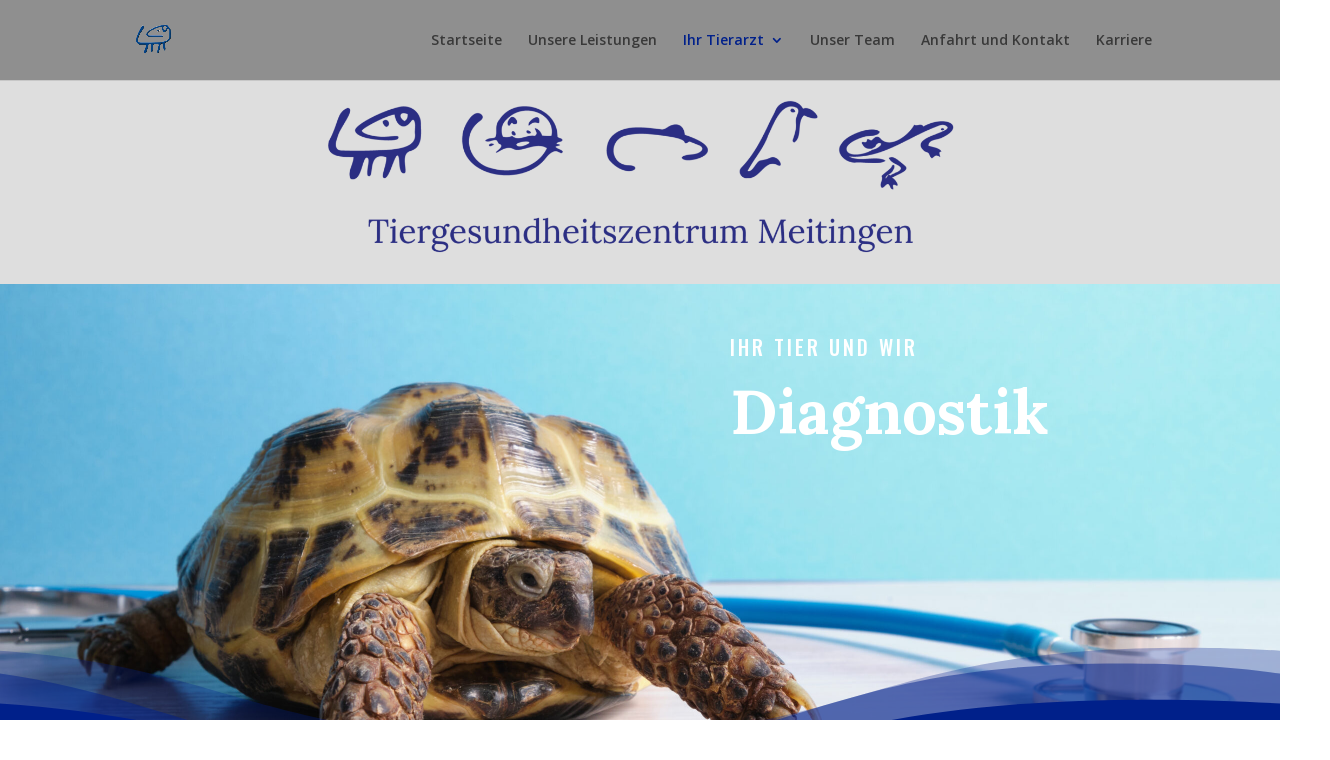

--- FILE ---
content_type: text/css
request_url: https://tiergesundheitszentrum-meitingen.de/wp-content/uploads/fonts/f04febcb0eba3af27683aa08e3bed00b/font.css?v=1669908929
body_size: 29112
content:
/*
 * Font file created by Local Google Fonts 0.19
 * Created: Thu, 01 Dec 2022 15:35:26 +0000
 * Handle: et-builder-googlefonts-cached
 * Original URL: https://fonts.googleapis.com/css?family=Lora:regular,500,600,700,italic,500italic,600italic,700italic|Oswald:200,300,regular,500,600,700&amp;subset=latin,latin-ext&amp;display=swap
*/

/* cyrillic-ext */
@font-face {
  font-family: 'Lora';
  font-style: italic;
  font-weight: 400;
  font-display: swap;
  src: url(https://tiergesundheitszentrum-meitingen.de/wp-content/uploads/fonts/f04febcb0eba3af27683aa08e3bed00b/lora-cyrillic-ext-v26-italic-400.woff2?c=1669908926) format('woff2');
  unicode-range: U+0460-052F, U+1C80-1C88, U+20B4, U+2DE0-2DFF, U+A640-A69F, U+FE2E-FE2F;
}
/* cyrillic */
@font-face {
  font-family: 'Lora';
  font-style: italic;
  font-weight: 400;
  font-display: swap;
  src: url(https://tiergesundheitszentrum-meitingen.de/wp-content/uploads/fonts/f04febcb0eba3af27683aa08e3bed00b/lora-cyrillic-v26-italic-400.woff2?c=1669908926) format('woff2');
  unicode-range: U+0301, U+0400-045F, U+0490-0491, U+04B0-04B1, U+2116;
}
/* vietnamese */
@font-face {
  font-family: 'Lora';
  font-style: italic;
  font-weight: 400;
  font-display: swap;
  src: url(https://tiergesundheitszentrum-meitingen.de/wp-content/uploads/fonts/f04febcb0eba3af27683aa08e3bed00b/lora-vietnamese-v26-italic-400.woff2?c=1669908926) format('woff2');
  unicode-range: U+0102-0103, U+0110-0111, U+0128-0129, U+0168-0169, U+01A0-01A1, U+01AF-01B0, U+1EA0-1EF9, U+20AB;
}
/* latin-ext */
@font-face {
  font-family: 'Lora';
  font-style: italic;
  font-weight: 400;
  font-display: swap;
  src: url(https://tiergesundheitszentrum-meitingen.de/wp-content/uploads/fonts/f04febcb0eba3af27683aa08e3bed00b/lora-latin-ext-v26-italic-400.woff2?c=1669908926) format('woff2');
  unicode-range: U+0100-024F, U+0259, U+1E00-1EFF, U+2020, U+20A0-20AB, U+20AD-20CF, U+2113, U+2C60-2C7F, U+A720-A7FF;
}
/* latin */
@font-face {
  font-family: 'Lora';
  font-style: italic;
  font-weight: 400;
  font-display: swap;
  src: url(https://tiergesundheitszentrum-meitingen.de/wp-content/uploads/fonts/f04febcb0eba3af27683aa08e3bed00b/lora-latin-v26-italic-400.woff2?c=1669908926) format('woff2');
  unicode-range: U+0000-00FF, U+0131, U+0152-0153, U+02BB-02BC, U+02C6, U+02DA, U+02DC, U+2000-206F, U+2074, U+20AC, U+2122, U+2191, U+2193, U+2212, U+2215, U+FEFF, U+FFFD;
}
/* cyrillic-ext */
@font-face {
  font-family: 'Lora';
  font-style: italic;
  font-weight: 500;
  font-display: swap;
  src: url(https://tiergesundheitszentrum-meitingen.de/wp-content/uploads/fonts/f04febcb0eba3af27683aa08e3bed00b/lora-cyrillic-ext-v26-italic-400.woff2?c=1669908926) format('woff2');
  unicode-range: U+0460-052F, U+1C80-1C88, U+20B4, U+2DE0-2DFF, U+A640-A69F, U+FE2E-FE2F;
}
/* cyrillic */
@font-face {
  font-family: 'Lora';
  font-style: italic;
  font-weight: 500;
  font-display: swap;
  src: url(https://tiergesundheitszentrum-meitingen.de/wp-content/uploads/fonts/f04febcb0eba3af27683aa08e3bed00b/lora-cyrillic-v26-italic-400.woff2?c=1669908926) format('woff2');
  unicode-range: U+0301, U+0400-045F, U+0490-0491, U+04B0-04B1, U+2116;
}
/* vietnamese */
@font-face {
  font-family: 'Lora';
  font-style: italic;
  font-weight: 500;
  font-display: swap;
  src: url(https://tiergesundheitszentrum-meitingen.de/wp-content/uploads/fonts/f04febcb0eba3af27683aa08e3bed00b/lora-vietnamese-v26-italic-400.woff2?c=1669908926) format('woff2');
  unicode-range: U+0102-0103, U+0110-0111, U+0128-0129, U+0168-0169, U+01A0-01A1, U+01AF-01B0, U+1EA0-1EF9, U+20AB;
}
/* latin-ext */
@font-face {
  font-family: 'Lora';
  font-style: italic;
  font-weight: 500;
  font-display: swap;
  src: url(https://tiergesundheitszentrum-meitingen.de/wp-content/uploads/fonts/f04febcb0eba3af27683aa08e3bed00b/lora-latin-ext-v26-italic-400.woff2?c=1669908926) format('woff2');
  unicode-range: U+0100-024F, U+0259, U+1E00-1EFF, U+2020, U+20A0-20AB, U+20AD-20CF, U+2113, U+2C60-2C7F, U+A720-A7FF;
}
/* latin */
@font-face {
  font-family: 'Lora';
  font-style: italic;
  font-weight: 500;
  font-display: swap;
  src: url(https://tiergesundheitszentrum-meitingen.de/wp-content/uploads/fonts/f04febcb0eba3af27683aa08e3bed00b/lora-latin-v26-italic-400.woff2?c=1669908926) format('woff2');
  unicode-range: U+0000-00FF, U+0131, U+0152-0153, U+02BB-02BC, U+02C6, U+02DA, U+02DC, U+2000-206F, U+2074, U+20AC, U+2122, U+2191, U+2193, U+2212, U+2215, U+FEFF, U+FFFD;
}
/* cyrillic-ext */
@font-face {
  font-family: 'Lora';
  font-style: italic;
  font-weight: 600;
  font-display: swap;
  src: url(https://tiergesundheitszentrum-meitingen.de/wp-content/uploads/fonts/f04febcb0eba3af27683aa08e3bed00b/lora-cyrillic-ext-v26-italic-400.woff2?c=1669908926) format('woff2');
  unicode-range: U+0460-052F, U+1C80-1C88, U+20B4, U+2DE0-2DFF, U+A640-A69F, U+FE2E-FE2F;
}
/* cyrillic */
@font-face {
  font-family: 'Lora';
  font-style: italic;
  font-weight: 600;
  font-display: swap;
  src: url(https://tiergesundheitszentrum-meitingen.de/wp-content/uploads/fonts/f04febcb0eba3af27683aa08e3bed00b/lora-cyrillic-v26-italic-400.woff2?c=1669908926) format('woff2');
  unicode-range: U+0301, U+0400-045F, U+0490-0491, U+04B0-04B1, U+2116;
}
/* vietnamese */
@font-face {
  font-family: 'Lora';
  font-style: italic;
  font-weight: 600;
  font-display: swap;
  src: url(https://tiergesundheitszentrum-meitingen.de/wp-content/uploads/fonts/f04febcb0eba3af27683aa08e3bed00b/lora-vietnamese-v26-italic-400.woff2?c=1669908926) format('woff2');
  unicode-range: U+0102-0103, U+0110-0111, U+0128-0129, U+0168-0169, U+01A0-01A1, U+01AF-01B0, U+1EA0-1EF9, U+20AB;
}
/* latin-ext */
@font-face {
  font-family: 'Lora';
  font-style: italic;
  font-weight: 600;
  font-display: swap;
  src: url(https://tiergesundheitszentrum-meitingen.de/wp-content/uploads/fonts/f04febcb0eba3af27683aa08e3bed00b/lora-latin-ext-v26-italic-400.woff2?c=1669908926) format('woff2');
  unicode-range: U+0100-024F, U+0259, U+1E00-1EFF, U+2020, U+20A0-20AB, U+20AD-20CF, U+2113, U+2C60-2C7F, U+A720-A7FF;
}
/* latin */
@font-face {
  font-family: 'Lora';
  font-style: italic;
  font-weight: 600;
  font-display: swap;
  src: url(https://tiergesundheitszentrum-meitingen.de/wp-content/uploads/fonts/f04febcb0eba3af27683aa08e3bed00b/lora-latin-v26-italic-400.woff2?c=1669908926) format('woff2');
  unicode-range: U+0000-00FF, U+0131, U+0152-0153, U+02BB-02BC, U+02C6, U+02DA, U+02DC, U+2000-206F, U+2074, U+20AC, U+2122, U+2191, U+2193, U+2212, U+2215, U+FEFF, U+FFFD;
}
/* cyrillic-ext */
@font-face {
  font-family: 'Lora';
  font-style: italic;
  font-weight: 700;
  font-display: swap;
  src: url(https://tiergesundheitszentrum-meitingen.de/wp-content/uploads/fonts/f04febcb0eba3af27683aa08e3bed00b/lora-cyrillic-ext-v26-italic-400.woff2?c=1669908926) format('woff2');
  unicode-range: U+0460-052F, U+1C80-1C88, U+20B4, U+2DE0-2DFF, U+A640-A69F, U+FE2E-FE2F;
}
/* cyrillic */
@font-face {
  font-family: 'Lora';
  font-style: italic;
  font-weight: 700;
  font-display: swap;
  src: url(https://tiergesundheitszentrum-meitingen.de/wp-content/uploads/fonts/f04febcb0eba3af27683aa08e3bed00b/lora-cyrillic-v26-italic-400.woff2?c=1669908926) format('woff2');
  unicode-range: U+0301, U+0400-045F, U+0490-0491, U+04B0-04B1, U+2116;
}
/* vietnamese */
@font-face {
  font-family: 'Lora';
  font-style: italic;
  font-weight: 700;
  font-display: swap;
  src: url(https://tiergesundheitszentrum-meitingen.de/wp-content/uploads/fonts/f04febcb0eba3af27683aa08e3bed00b/lora-vietnamese-v26-italic-400.woff2?c=1669908926) format('woff2');
  unicode-range: U+0102-0103, U+0110-0111, U+0128-0129, U+0168-0169, U+01A0-01A1, U+01AF-01B0, U+1EA0-1EF9, U+20AB;
}
/* latin-ext */
@font-face {
  font-family: 'Lora';
  font-style: italic;
  font-weight: 700;
  font-display: swap;
  src: url(https://tiergesundheitszentrum-meitingen.de/wp-content/uploads/fonts/f04febcb0eba3af27683aa08e3bed00b/lora-latin-ext-v26-italic-400.woff2?c=1669908926) format('woff2');
  unicode-range: U+0100-024F, U+0259, U+1E00-1EFF, U+2020, U+20A0-20AB, U+20AD-20CF, U+2113, U+2C60-2C7F, U+A720-A7FF;
}
/* latin */
@font-face {
  font-family: 'Lora';
  font-style: italic;
  font-weight: 700;
  font-display: swap;
  src: url(https://tiergesundheitszentrum-meitingen.de/wp-content/uploads/fonts/f04febcb0eba3af27683aa08e3bed00b/lora-latin-v26-italic-400.woff2?c=1669908926) format('woff2');
  unicode-range: U+0000-00FF, U+0131, U+0152-0153, U+02BB-02BC, U+02C6, U+02DA, U+02DC, U+2000-206F, U+2074, U+20AC, U+2122, U+2191, U+2193, U+2212, U+2215, U+FEFF, U+FFFD;
}
/* cyrillic-ext */
@font-face {
  font-family: 'Lora';
  font-style: normal;
  font-weight: 400;
  font-display: swap;
  src: url(https://tiergesundheitszentrum-meitingen.de/wp-content/uploads/fonts/f04febcb0eba3af27683aa08e3bed00b/lora-cyrillic-ext-v26-normal-400.woff2?c=1669908927) format('woff2');
  unicode-range: U+0460-052F, U+1C80-1C88, U+20B4, U+2DE0-2DFF, U+A640-A69F, U+FE2E-FE2F;
}
/* cyrillic */
@font-face {
  font-family: 'Lora';
  font-style: normal;
  font-weight: 400;
  font-display: swap;
  src: url(https://tiergesundheitszentrum-meitingen.de/wp-content/uploads/fonts/f04febcb0eba3af27683aa08e3bed00b/lora-cyrillic-v26-normal-400.woff2?c=1669908927) format('woff2');
  unicode-range: U+0301, U+0400-045F, U+0490-0491, U+04B0-04B1, U+2116;
}
/* vietnamese */
@font-face {
  font-family: 'Lora';
  font-style: normal;
  font-weight: 400;
  font-display: swap;
  src: url(https://tiergesundheitszentrum-meitingen.de/wp-content/uploads/fonts/f04febcb0eba3af27683aa08e3bed00b/lora-vietnamese-v26-normal-400.woff2?c=1669908927) format('woff2');
  unicode-range: U+0102-0103, U+0110-0111, U+0128-0129, U+0168-0169, U+01A0-01A1, U+01AF-01B0, U+1EA0-1EF9, U+20AB;
}
/* latin-ext */
@font-face {
  font-family: 'Lora';
  font-style: normal;
  font-weight: 400;
  font-display: swap;
  src: url(https://tiergesundheitszentrum-meitingen.de/wp-content/uploads/fonts/f04febcb0eba3af27683aa08e3bed00b/lora-latin-ext-v26-normal-400.woff2?c=1669908927) format('woff2');
  unicode-range: U+0100-024F, U+0259, U+1E00-1EFF, U+2020, U+20A0-20AB, U+20AD-20CF, U+2113, U+2C60-2C7F, U+A720-A7FF;
}
/* latin */
@font-face {
  font-family: 'Lora';
  font-style: normal;
  font-weight: 400;
  font-display: swap;
  src: url(https://tiergesundheitszentrum-meitingen.de/wp-content/uploads/fonts/f04febcb0eba3af27683aa08e3bed00b/lora-latin-v26-normal-400.woff2?c=1669908927) format('woff2');
  unicode-range: U+0000-00FF, U+0131, U+0152-0153, U+02BB-02BC, U+02C6, U+02DA, U+02DC, U+2000-206F, U+2074, U+20AC, U+2122, U+2191, U+2193, U+2212, U+2215, U+FEFF, U+FFFD;
}
/* cyrillic-ext */
@font-face {
  font-family: 'Lora';
  font-style: normal;
  font-weight: 500;
  font-display: swap;
  src: url(https://tiergesundheitszentrum-meitingen.de/wp-content/uploads/fonts/f04febcb0eba3af27683aa08e3bed00b/lora-cyrillic-ext-v26-normal-400.woff2?c=1669908927) format('woff2');
  unicode-range: U+0460-052F, U+1C80-1C88, U+20B4, U+2DE0-2DFF, U+A640-A69F, U+FE2E-FE2F;
}
/* cyrillic */
@font-face {
  font-family: 'Lora';
  font-style: normal;
  font-weight: 500;
  font-display: swap;
  src: url(https://tiergesundheitszentrum-meitingen.de/wp-content/uploads/fonts/f04febcb0eba3af27683aa08e3bed00b/lora-cyrillic-v26-normal-400.woff2?c=1669908927) format('woff2');
  unicode-range: U+0301, U+0400-045F, U+0490-0491, U+04B0-04B1, U+2116;
}
/* vietnamese */
@font-face {
  font-family: 'Lora';
  font-style: normal;
  font-weight: 500;
  font-display: swap;
  src: url(https://tiergesundheitszentrum-meitingen.de/wp-content/uploads/fonts/f04febcb0eba3af27683aa08e3bed00b/lora-vietnamese-v26-normal-400.woff2?c=1669908927) format('woff2');
  unicode-range: U+0102-0103, U+0110-0111, U+0128-0129, U+0168-0169, U+01A0-01A1, U+01AF-01B0, U+1EA0-1EF9, U+20AB;
}
/* latin-ext */
@font-face {
  font-family: 'Lora';
  font-style: normal;
  font-weight: 500;
  font-display: swap;
  src: url(https://tiergesundheitszentrum-meitingen.de/wp-content/uploads/fonts/f04febcb0eba3af27683aa08e3bed00b/lora-latin-ext-v26-normal-400.woff2?c=1669908927) format('woff2');
  unicode-range: U+0100-024F, U+0259, U+1E00-1EFF, U+2020, U+20A0-20AB, U+20AD-20CF, U+2113, U+2C60-2C7F, U+A720-A7FF;
}
/* latin */
@font-face {
  font-family: 'Lora';
  font-style: normal;
  font-weight: 500;
  font-display: swap;
  src: url(https://tiergesundheitszentrum-meitingen.de/wp-content/uploads/fonts/f04febcb0eba3af27683aa08e3bed00b/lora-latin-v26-normal-400.woff2?c=1669908927) format('woff2');
  unicode-range: U+0000-00FF, U+0131, U+0152-0153, U+02BB-02BC, U+02C6, U+02DA, U+02DC, U+2000-206F, U+2074, U+20AC, U+2122, U+2191, U+2193, U+2212, U+2215, U+FEFF, U+FFFD;
}
/* cyrillic-ext */
@font-face {
  font-family: 'Lora';
  font-style: normal;
  font-weight: 600;
  font-display: swap;
  src: url(https://tiergesundheitszentrum-meitingen.de/wp-content/uploads/fonts/f04febcb0eba3af27683aa08e3bed00b/lora-cyrillic-ext-v26-normal-400.woff2?c=1669908927) format('woff2');
  unicode-range: U+0460-052F, U+1C80-1C88, U+20B4, U+2DE0-2DFF, U+A640-A69F, U+FE2E-FE2F;
}
/* cyrillic */
@font-face {
  font-family: 'Lora';
  font-style: normal;
  font-weight: 600;
  font-display: swap;
  src: url(https://tiergesundheitszentrum-meitingen.de/wp-content/uploads/fonts/f04febcb0eba3af27683aa08e3bed00b/lora-cyrillic-v26-normal-400.woff2?c=1669908927) format('woff2');
  unicode-range: U+0301, U+0400-045F, U+0490-0491, U+04B0-04B1, U+2116;
}
/* vietnamese */
@font-face {
  font-family: 'Lora';
  font-style: normal;
  font-weight: 600;
  font-display: swap;
  src: url(https://tiergesundheitszentrum-meitingen.de/wp-content/uploads/fonts/f04febcb0eba3af27683aa08e3bed00b/lora-vietnamese-v26-normal-400.woff2?c=1669908927) format('woff2');
  unicode-range: U+0102-0103, U+0110-0111, U+0128-0129, U+0168-0169, U+01A0-01A1, U+01AF-01B0, U+1EA0-1EF9, U+20AB;
}
/* latin-ext */
@font-face {
  font-family: 'Lora';
  font-style: normal;
  font-weight: 600;
  font-display: swap;
  src: url(https://tiergesundheitszentrum-meitingen.de/wp-content/uploads/fonts/f04febcb0eba3af27683aa08e3bed00b/lora-latin-ext-v26-normal-400.woff2?c=1669908927) format('woff2');
  unicode-range: U+0100-024F, U+0259, U+1E00-1EFF, U+2020, U+20A0-20AB, U+20AD-20CF, U+2113, U+2C60-2C7F, U+A720-A7FF;
}
/* latin */
@font-face {
  font-family: 'Lora';
  font-style: normal;
  font-weight: 600;
  font-display: swap;
  src: url(https://tiergesundheitszentrum-meitingen.de/wp-content/uploads/fonts/f04febcb0eba3af27683aa08e3bed00b/lora-latin-v26-normal-400.woff2?c=1669908927) format('woff2');
  unicode-range: U+0000-00FF, U+0131, U+0152-0153, U+02BB-02BC, U+02C6, U+02DA, U+02DC, U+2000-206F, U+2074, U+20AC, U+2122, U+2191, U+2193, U+2212, U+2215, U+FEFF, U+FFFD;
}
/* cyrillic-ext */
@font-face {
  font-family: 'Lora';
  font-style: normal;
  font-weight: 700;
  font-display: swap;
  src: url(https://tiergesundheitszentrum-meitingen.de/wp-content/uploads/fonts/f04febcb0eba3af27683aa08e3bed00b/lora-cyrillic-ext-v26-normal-400.woff2?c=1669908927) format('woff2');
  unicode-range: U+0460-052F, U+1C80-1C88, U+20B4, U+2DE0-2DFF, U+A640-A69F, U+FE2E-FE2F;
}
/* cyrillic */
@font-face {
  font-family: 'Lora';
  font-style: normal;
  font-weight: 700;
  font-display: swap;
  src: url(https://tiergesundheitszentrum-meitingen.de/wp-content/uploads/fonts/f04febcb0eba3af27683aa08e3bed00b/lora-cyrillic-v26-normal-400.woff2?c=1669908927) format('woff2');
  unicode-range: U+0301, U+0400-045F, U+0490-0491, U+04B0-04B1, U+2116;
}
/* vietnamese */
@font-face {
  font-family: 'Lora';
  font-style: normal;
  font-weight: 700;
  font-display: swap;
  src: url(https://tiergesundheitszentrum-meitingen.de/wp-content/uploads/fonts/f04febcb0eba3af27683aa08e3bed00b/lora-vietnamese-v26-normal-400.woff2?c=1669908927) format('woff2');
  unicode-range: U+0102-0103, U+0110-0111, U+0128-0129, U+0168-0169, U+01A0-01A1, U+01AF-01B0, U+1EA0-1EF9, U+20AB;
}
/* latin-ext */
@font-face {
  font-family: 'Lora';
  font-style: normal;
  font-weight: 700;
  font-display: swap;
  src: url(https://tiergesundheitszentrum-meitingen.de/wp-content/uploads/fonts/f04febcb0eba3af27683aa08e3bed00b/lora-latin-ext-v26-normal-400.woff2?c=1669908927) format('woff2');
  unicode-range: U+0100-024F, U+0259, U+1E00-1EFF, U+2020, U+20A0-20AB, U+20AD-20CF, U+2113, U+2C60-2C7F, U+A720-A7FF;
}
/* latin */
@font-face {
  font-family: 'Lora';
  font-style: normal;
  font-weight: 700;
  font-display: swap;
  src: url(https://tiergesundheitszentrum-meitingen.de/wp-content/uploads/fonts/f04febcb0eba3af27683aa08e3bed00b/lora-latin-v26-normal-400.woff2?c=1669908927) format('woff2');
  unicode-range: U+0000-00FF, U+0131, U+0152-0153, U+02BB-02BC, U+02C6, U+02DA, U+02DC, U+2000-206F, U+2074, U+20AC, U+2122, U+2191, U+2193, U+2212, U+2215, U+FEFF, U+FFFD;
}
/* cyrillic-ext */
@font-face {
  font-family: 'Oswald';
  font-style: normal;
  font-weight: 200;
  font-display: swap;
  src: url(https://tiergesundheitszentrum-meitingen.de/wp-content/uploads/fonts/f04febcb0eba3af27683aa08e3bed00b/oswald-cyrillic-ext-v49-normal-200.woff2?c=1669908928) format('woff2');
  unicode-range: U+0460-052F, U+1C80-1C88, U+20B4, U+2DE0-2DFF, U+A640-A69F, U+FE2E-FE2F;
}
/* cyrillic */
@font-face {
  font-family: 'Oswald';
  font-style: normal;
  font-weight: 200;
  font-display: swap;
  src: url(https://tiergesundheitszentrum-meitingen.de/wp-content/uploads/fonts/f04febcb0eba3af27683aa08e3bed00b/oswald-cyrillic-v49-normal-200.woff2?c=1669908928) format('woff2');
  unicode-range: U+0301, U+0400-045F, U+0490-0491, U+04B0-04B1, U+2116;
}
/* vietnamese */
@font-face {
  font-family: 'Oswald';
  font-style: normal;
  font-weight: 200;
  font-display: swap;
  src: url(https://tiergesundheitszentrum-meitingen.de/wp-content/uploads/fonts/f04febcb0eba3af27683aa08e3bed00b/oswald-vietnamese-v49-normal-200.woff2?c=1669908928) format('woff2');
  unicode-range: U+0102-0103, U+0110-0111, U+0128-0129, U+0168-0169, U+01A0-01A1, U+01AF-01B0, U+1EA0-1EF9, U+20AB;
}
/* latin-ext */
@font-face {
  font-family: 'Oswald';
  font-style: normal;
  font-weight: 200;
  font-display: swap;
  src: url(https://tiergesundheitszentrum-meitingen.de/wp-content/uploads/fonts/f04febcb0eba3af27683aa08e3bed00b/oswald-latin-ext-v49-normal-200.woff2?c=1669908928) format('woff2');
  unicode-range: U+0100-024F, U+0259, U+1E00-1EFF, U+2020, U+20A0-20AB, U+20AD-20CF, U+2113, U+2C60-2C7F, U+A720-A7FF;
}
/* latin */
@font-face {
  font-family: 'Oswald';
  font-style: normal;
  font-weight: 200;
  font-display: swap;
  src: url(https://tiergesundheitszentrum-meitingen.de/wp-content/uploads/fonts/f04febcb0eba3af27683aa08e3bed00b/oswald-latin-v49-normal-200.woff2?c=1669908928) format('woff2');
  unicode-range: U+0000-00FF, U+0131, U+0152-0153, U+02BB-02BC, U+02C6, U+02DA, U+02DC, U+2000-206F, U+2074, U+20AC, U+2122, U+2191, U+2193, U+2212, U+2215, U+FEFF, U+FFFD;
}
/* cyrillic-ext */
@font-face {
  font-family: 'Oswald';
  font-style: normal;
  font-weight: 300;
  font-display: swap;
  src: url(https://tiergesundheitszentrum-meitingen.de/wp-content/uploads/fonts/f04febcb0eba3af27683aa08e3bed00b/oswald-cyrillic-ext-v49-normal-200.woff2?c=1669908928) format('woff2');
  unicode-range: U+0460-052F, U+1C80-1C88, U+20B4, U+2DE0-2DFF, U+A640-A69F, U+FE2E-FE2F;
}
/* cyrillic */
@font-face {
  font-family: 'Oswald';
  font-style: normal;
  font-weight: 300;
  font-display: swap;
  src: url(https://tiergesundheitszentrum-meitingen.de/wp-content/uploads/fonts/f04febcb0eba3af27683aa08e3bed00b/oswald-cyrillic-v49-normal-200.woff2?c=1669908928) format('woff2');
  unicode-range: U+0301, U+0400-045F, U+0490-0491, U+04B0-04B1, U+2116;
}
/* vietnamese */
@font-face {
  font-family: 'Oswald';
  font-style: normal;
  font-weight: 300;
  font-display: swap;
  src: url(https://tiergesundheitszentrum-meitingen.de/wp-content/uploads/fonts/f04febcb0eba3af27683aa08e3bed00b/oswald-vietnamese-v49-normal-200.woff2?c=1669908928) format('woff2');
  unicode-range: U+0102-0103, U+0110-0111, U+0128-0129, U+0168-0169, U+01A0-01A1, U+01AF-01B0, U+1EA0-1EF9, U+20AB;
}
/* latin-ext */
@font-face {
  font-family: 'Oswald';
  font-style: normal;
  font-weight: 300;
  font-display: swap;
  src: url(https://tiergesundheitszentrum-meitingen.de/wp-content/uploads/fonts/f04febcb0eba3af27683aa08e3bed00b/oswald-latin-ext-v49-normal-200.woff2?c=1669908928) format('woff2');
  unicode-range: U+0100-024F, U+0259, U+1E00-1EFF, U+2020, U+20A0-20AB, U+20AD-20CF, U+2113, U+2C60-2C7F, U+A720-A7FF;
}
/* latin */
@font-face {
  font-family: 'Oswald';
  font-style: normal;
  font-weight: 300;
  font-display: swap;
  src: url(https://tiergesundheitszentrum-meitingen.de/wp-content/uploads/fonts/f04febcb0eba3af27683aa08e3bed00b/oswald-latin-v49-normal-200.woff2?c=1669908928) format('woff2');
  unicode-range: U+0000-00FF, U+0131, U+0152-0153, U+02BB-02BC, U+02C6, U+02DA, U+02DC, U+2000-206F, U+2074, U+20AC, U+2122, U+2191, U+2193, U+2212, U+2215, U+FEFF, U+FFFD;
}
/* cyrillic-ext */
@font-face {
  font-family: 'Oswald';
  font-style: normal;
  font-weight: 400;
  font-display: swap;
  src: url(https://tiergesundheitszentrum-meitingen.de/wp-content/uploads/fonts/f04febcb0eba3af27683aa08e3bed00b/oswald-cyrillic-ext-v49-normal-200.woff2?c=1669908928) format('woff2');
  unicode-range: U+0460-052F, U+1C80-1C88, U+20B4, U+2DE0-2DFF, U+A640-A69F, U+FE2E-FE2F;
}
/* cyrillic */
@font-face {
  font-family: 'Oswald';
  font-style: normal;
  font-weight: 400;
  font-display: swap;
  src: url(https://tiergesundheitszentrum-meitingen.de/wp-content/uploads/fonts/f04febcb0eba3af27683aa08e3bed00b/oswald-cyrillic-v49-normal-200.woff2?c=1669908928) format('woff2');
  unicode-range: U+0301, U+0400-045F, U+0490-0491, U+04B0-04B1, U+2116;
}
/* vietnamese */
@font-face {
  font-family: 'Oswald';
  font-style: normal;
  font-weight: 400;
  font-display: swap;
  src: url(https://tiergesundheitszentrum-meitingen.de/wp-content/uploads/fonts/f04febcb0eba3af27683aa08e3bed00b/oswald-vietnamese-v49-normal-200.woff2?c=1669908928) format('woff2');
  unicode-range: U+0102-0103, U+0110-0111, U+0128-0129, U+0168-0169, U+01A0-01A1, U+01AF-01B0, U+1EA0-1EF9, U+20AB;
}
/* latin-ext */
@font-face {
  font-family: 'Oswald';
  font-style: normal;
  font-weight: 400;
  font-display: swap;
  src: url(https://tiergesundheitszentrum-meitingen.de/wp-content/uploads/fonts/f04febcb0eba3af27683aa08e3bed00b/oswald-latin-ext-v49-normal-200.woff2?c=1669908928) format('woff2');
  unicode-range: U+0100-024F, U+0259, U+1E00-1EFF, U+2020, U+20A0-20AB, U+20AD-20CF, U+2113, U+2C60-2C7F, U+A720-A7FF;
}
/* latin */
@font-face {
  font-family: 'Oswald';
  font-style: normal;
  font-weight: 400;
  font-display: swap;
  src: url(https://tiergesundheitszentrum-meitingen.de/wp-content/uploads/fonts/f04febcb0eba3af27683aa08e3bed00b/oswald-latin-v49-normal-200.woff2?c=1669908928) format('woff2');
  unicode-range: U+0000-00FF, U+0131, U+0152-0153, U+02BB-02BC, U+02C6, U+02DA, U+02DC, U+2000-206F, U+2074, U+20AC, U+2122, U+2191, U+2193, U+2212, U+2215, U+FEFF, U+FFFD;
}
/* cyrillic-ext */
@font-face {
  font-family: 'Oswald';
  font-style: normal;
  font-weight: 500;
  font-display: swap;
  src: url(https://tiergesundheitszentrum-meitingen.de/wp-content/uploads/fonts/f04febcb0eba3af27683aa08e3bed00b/oswald-cyrillic-ext-v49-normal-200.woff2?c=1669908928) format('woff2');
  unicode-range: U+0460-052F, U+1C80-1C88, U+20B4, U+2DE0-2DFF, U+A640-A69F, U+FE2E-FE2F;
}
/* cyrillic */
@font-face {
  font-family: 'Oswald';
  font-style: normal;
  font-weight: 500;
  font-display: swap;
  src: url(https://tiergesundheitszentrum-meitingen.de/wp-content/uploads/fonts/f04febcb0eba3af27683aa08e3bed00b/oswald-cyrillic-v49-normal-200.woff2?c=1669908928) format('woff2');
  unicode-range: U+0301, U+0400-045F, U+0490-0491, U+04B0-04B1, U+2116;
}
/* vietnamese */
@font-face {
  font-family: 'Oswald';
  font-style: normal;
  font-weight: 500;
  font-display: swap;
  src: url(https://tiergesundheitszentrum-meitingen.de/wp-content/uploads/fonts/f04febcb0eba3af27683aa08e3bed00b/oswald-vietnamese-v49-normal-200.woff2?c=1669908928) format('woff2');
  unicode-range: U+0102-0103, U+0110-0111, U+0128-0129, U+0168-0169, U+01A0-01A1, U+01AF-01B0, U+1EA0-1EF9, U+20AB;
}
/* latin-ext */
@font-face {
  font-family: 'Oswald';
  font-style: normal;
  font-weight: 500;
  font-display: swap;
  src: url(https://tiergesundheitszentrum-meitingen.de/wp-content/uploads/fonts/f04febcb0eba3af27683aa08e3bed00b/oswald-latin-ext-v49-normal-200.woff2?c=1669908928) format('woff2');
  unicode-range: U+0100-024F, U+0259, U+1E00-1EFF, U+2020, U+20A0-20AB, U+20AD-20CF, U+2113, U+2C60-2C7F, U+A720-A7FF;
}
/* latin */
@font-face {
  font-family: 'Oswald';
  font-style: normal;
  font-weight: 500;
  font-display: swap;
  src: url(https://tiergesundheitszentrum-meitingen.de/wp-content/uploads/fonts/f04febcb0eba3af27683aa08e3bed00b/oswald-latin-v49-normal-200.woff2?c=1669908928) format('woff2');
  unicode-range: U+0000-00FF, U+0131, U+0152-0153, U+02BB-02BC, U+02C6, U+02DA, U+02DC, U+2000-206F, U+2074, U+20AC, U+2122, U+2191, U+2193, U+2212, U+2215, U+FEFF, U+FFFD;
}
/* cyrillic-ext */
@font-face {
  font-family: 'Oswald';
  font-style: normal;
  font-weight: 600;
  font-display: swap;
  src: url(https://tiergesundheitszentrum-meitingen.de/wp-content/uploads/fonts/f04febcb0eba3af27683aa08e3bed00b/oswald-cyrillic-ext-v49-normal-200.woff2?c=1669908928) format('woff2');
  unicode-range: U+0460-052F, U+1C80-1C88, U+20B4, U+2DE0-2DFF, U+A640-A69F, U+FE2E-FE2F;
}
/* cyrillic */
@font-face {
  font-family: 'Oswald';
  font-style: normal;
  font-weight: 600;
  font-display: swap;
  src: url(https://tiergesundheitszentrum-meitingen.de/wp-content/uploads/fonts/f04febcb0eba3af27683aa08e3bed00b/oswald-cyrillic-v49-normal-200.woff2?c=1669908928) format('woff2');
  unicode-range: U+0301, U+0400-045F, U+0490-0491, U+04B0-04B1, U+2116;
}
/* vietnamese */
@font-face {
  font-family: 'Oswald';
  font-style: normal;
  font-weight: 600;
  font-display: swap;
  src: url(https://tiergesundheitszentrum-meitingen.de/wp-content/uploads/fonts/f04febcb0eba3af27683aa08e3bed00b/oswald-vietnamese-v49-normal-200.woff2?c=1669908928) format('woff2');
  unicode-range: U+0102-0103, U+0110-0111, U+0128-0129, U+0168-0169, U+01A0-01A1, U+01AF-01B0, U+1EA0-1EF9, U+20AB;
}
/* latin-ext */
@font-face {
  font-family: 'Oswald';
  font-style: normal;
  font-weight: 600;
  font-display: swap;
  src: url(https://tiergesundheitszentrum-meitingen.de/wp-content/uploads/fonts/f04febcb0eba3af27683aa08e3bed00b/oswald-latin-ext-v49-normal-200.woff2?c=1669908928) format('woff2');
  unicode-range: U+0100-024F, U+0259, U+1E00-1EFF, U+2020, U+20A0-20AB, U+20AD-20CF, U+2113, U+2C60-2C7F, U+A720-A7FF;
}
/* latin */
@font-face {
  font-family: 'Oswald';
  font-style: normal;
  font-weight: 600;
  font-display: swap;
  src: url(https://tiergesundheitszentrum-meitingen.de/wp-content/uploads/fonts/f04febcb0eba3af27683aa08e3bed00b/oswald-latin-v49-normal-200.woff2?c=1669908928) format('woff2');
  unicode-range: U+0000-00FF, U+0131, U+0152-0153, U+02BB-02BC, U+02C6, U+02DA, U+02DC, U+2000-206F, U+2074, U+20AC, U+2122, U+2191, U+2193, U+2212, U+2215, U+FEFF, U+FFFD;
}
/* cyrillic-ext */
@font-face {
  font-family: 'Oswald';
  font-style: normal;
  font-weight: 700;
  font-display: swap;
  src: url(https://tiergesundheitszentrum-meitingen.de/wp-content/uploads/fonts/f04febcb0eba3af27683aa08e3bed00b/oswald-cyrillic-ext-v49-normal-200.woff2?c=1669908928) format('woff2');
  unicode-range: U+0460-052F, U+1C80-1C88, U+20B4, U+2DE0-2DFF, U+A640-A69F, U+FE2E-FE2F;
}
/* cyrillic */
@font-face {
  font-family: 'Oswald';
  font-style: normal;
  font-weight: 700;
  font-display: swap;
  src: url(https://tiergesundheitszentrum-meitingen.de/wp-content/uploads/fonts/f04febcb0eba3af27683aa08e3bed00b/oswald-cyrillic-v49-normal-200.woff2?c=1669908928) format('woff2');
  unicode-range: U+0301, U+0400-045F, U+0490-0491, U+04B0-04B1, U+2116;
}
/* vietnamese */
@font-face {
  font-family: 'Oswald';
  font-style: normal;
  font-weight: 700;
  font-display: swap;
  src: url(https://tiergesundheitszentrum-meitingen.de/wp-content/uploads/fonts/f04febcb0eba3af27683aa08e3bed00b/oswald-vietnamese-v49-normal-200.woff2?c=1669908928) format('woff2');
  unicode-range: U+0102-0103, U+0110-0111, U+0128-0129, U+0168-0169, U+01A0-01A1, U+01AF-01B0, U+1EA0-1EF9, U+20AB;
}
/* latin-ext */
@font-face {
  font-family: 'Oswald';
  font-style: normal;
  font-weight: 700;
  font-display: swap;
  src: url(https://tiergesundheitszentrum-meitingen.de/wp-content/uploads/fonts/f04febcb0eba3af27683aa08e3bed00b/oswald-latin-ext-v49-normal-200.woff2?c=1669908928) format('woff2');
  unicode-range: U+0100-024F, U+0259, U+1E00-1EFF, U+2020, U+20A0-20AB, U+20AD-20CF, U+2113, U+2C60-2C7F, U+A720-A7FF;
}
/* latin */
@font-face {
  font-family: 'Oswald';
  font-style: normal;
  font-weight: 700;
  font-display: swap;
  src: url(https://tiergesundheitszentrum-meitingen.de/wp-content/uploads/fonts/f04febcb0eba3af27683aa08e3bed00b/oswald-latin-v49-normal-200.woff2?c=1669908928) format('woff2');
  unicode-range: U+0000-00FF, U+0131, U+0152-0153, U+02BB-02BC, U+02C6, U+02DA, U+02DC, U+2000-206F, U+2074, U+20AC, U+2122, U+2191, U+2193, U+2212, U+2215, U+FEFF, U+FFFD;
}


--- FILE ---
content_type: text/css
request_url: https://tiergesundheitszentrum-meitingen.de/wp-content/et-cache/287/et-core-unified-deferred-287.min.css?ver=1764948586
body_size: 7257
content:
div.et_pb_section.et_pb_section_1{background-image:url(https://tiergesundheitszentrum-meitingen.de/wp-content/uploads/2022/10/stethoscope-and-central-asian-land-turtle-on-the-table-blue-background-veterinary-examination-of-a-turtle-blue-background-scaled.jpg)!important}div.et_pb_section.et_pb_section_1:hover{background-repeat:no-repeat;background-blend-mode:normal;background-image:url(https://tiergesundheitszentrum-meitingen.de/wp-content/uploads/2022/10/stethoscope-and-central-asian-land-turtle-on-the-table-blue-background-veterinary-examination-of-a-turtle-blue-background-scaled.jpg)!important}.et_pb_section_1.et_pb_section{padding-top:0px;padding-bottom:233px;margin-top:-137px}.et_pb_section_1.section_has_divider.et_pb_bottom_divider .et_pb_bottom_inside_divider{background-image:url([data-uri]);background-size:100% 153px;bottom:0;height:153px;z-index:10;transform:scale(-1,1)}.et_pb_row_1{min-height:282.5px}.et_pb_row_1.et_pb_row{padding-top:69px!important;padding-right:101px!important;margin-top:136px!important;margin-right:468px!important;margin-left:168px!important;padding-top:69px;padding-right:101px}.et_pb_text_0 h1{font-weight:800;color:#FFFFFF!important}.et_pb_text_0 h2{font-family:'Lora',Georgia,"Times New Roman",serif;font-weight:700;font-size:61px;color:#000000!important;line-height:1.5em}.et_pb_text_0 h5{font-family:'Oswald',Helvetica,Arial,Lucida,sans-serif;text-transform:uppercase;font-size:20px;color:rgba(0,0,0,0.4)!important;letter-spacing:3px}.et_pb_text_0{padding-right:0px!important;padding-bottom:0px!important;padding-left:0px!important;margin-right:170px!important;margin-left:170px!important;max-width:600px;transform:translateX(239px) translateY(-16px)}.et_pb_section_2.et_pb_section{padding-top:0px;padding-bottom:0px;margin-top:-2px;background-color:#00208a!important}.et_pb_row_2.et_pb_row{margin-top:-38px!important;margin-right:auto!important;margin-left:auto!important}.et_pb_text_1.et_pb_text,.et_pb_text_8.et_pb_text,.et_pb_text_12.et_pb_text,.et_pb_text_13.et_pb_text{color:#FFFFFF!important}.et_pb_text_1{font-weight:800;font-size:26px;padding-bottom:0px!important;margin-top:19px!important}.et_pb_image_1,.et_pb_image_2,.et_pb_image_3,.et_pb_image_4,.et_pb_image_5,.et_pb_image_6,.et_pb_image_7,.et_pb_image_8,.et_pb_image_9{text-align:center}.et_pb_text_2.et_pb_text,.et_pb_text_3.et_pb_text,.et_pb_text_4.et_pb_text,.et_pb_text_5.et_pb_text,.et_pb_text_6.et_pb_text,.et_pb_text_7.et_pb_text,.et_pb_text_10.et_pb_text,.et_pb_text_11.et_pb_text{color:#D6D6D6!important}.et_pb_text_2,.et_pb_text_3,.et_pb_text_4,.et_pb_text_5,.et_pb_text_6,.et_pb_text_7{font-weight:600}div.et_pb_section.et_pb_section_3{background-image:url(https://tiergesundheitszentrum-meitingen.de/wp-content/uploads/2022/11/veterinarian-in-the-office-examines-the-cat-veterinary-clinic-services-concept-scaled.jpg)!important}.et_pb_section_3{min-height:221px}.et_pb_section_3.et_pb_section{padding-bottom:356px}.et_pb_section_3.section_has_divider.et_pb_bottom_divider .et_pb_bottom_inside_divider{background-image:url([data-uri]);background-size:100% 100px;bottom:0;height:100px;z-index:1;transform:scale(1,1)}.et_pb_section_4.et_pb_section{background-color:#00208A!important}.et_pb_section_4.section_has_divider.et_pb_bottom_divider .et_pb_bottom_inside_divider{background-image:url([data-uri]);background-size:100% 100px;bottom:0;height:100px;z-index:1;transform:scale(1,1)}.et_pb_text_8{font-weight:700;font-size:21px}.et_pb_text_9,.et_pb_text_10,.et_pb_text_11{font-weight:700;font-size:17px;letter-spacing:1px}.et_pb_section_5.et_pb_section{background-color:#8F8F8F!important}.et_pb_section_5.section_has_divider.et_pb_bottom_divider .et_pb_bottom_inside_divider{background-image:url([data-uri]);background-size:100% 53px;bottom:0;height:53px;z-index:1;transform:scale(1,1)}.et_pb_text_12,.et_pb_text_13{line-height:1em;font-weight:600;line-height:1em}.et_pb_text_0.et_pb_module{margin-left:auto!important;margin-right:0px!important}.et_pb_row_3.et_pb_row,.et_pb_row_4.et_pb_row{padding-right:0px!important;margin-right:267px!important;margin-left:160px!important;margin-left:auto!important;margin-right:auto!important;padding-right:0px}@media only screen and (max-width:980px){.et_pb_image_1 .et_pb_image_wrap img,.et_pb_image_2 .et_pb_image_wrap img,.et_pb_image_3 .et_pb_image_wrap img,.et_pb_image_4 .et_pb_image_wrap img,.et_pb_image_5 .et_pb_image_wrap img,.et_pb_image_6 .et_pb_image_wrap img,.et_pb_image_7 .et_pb_image_wrap img,.et_pb_image_8 .et_pb_image_wrap img,.et_pb_image_9 .et_pb_image_wrap img{width:auto}.et_pb_text_0.et_pb_module{margin-left:auto!important;margin-right:0px!important}.et_pb_row_3.et_pb_row,.et_pb_row_4.et_pb_row{margin-left:auto!important;margin-right:auto!important}}@media only screen and (max-width:767px){.et_pb_image_1 .et_pb_image_wrap img,.et_pb_image_2 .et_pb_image_wrap img,.et_pb_image_3 .et_pb_image_wrap img,.et_pb_image_4 .et_pb_image_wrap img,.et_pb_image_5 .et_pb_image_wrap img,.et_pb_image_6 .et_pb_image_wrap img,.et_pb_image_7 .et_pb_image_wrap img,.et_pb_image_8 .et_pb_image_wrap img,.et_pb_image_9 .et_pb_image_wrap img{width:auto}.et_pb_text_0.et_pb_module,.et_pb_row_3.et_pb_row,.et_pb_row_4.et_pb_row{margin-left:auto!important;margin-right:auto!important}}